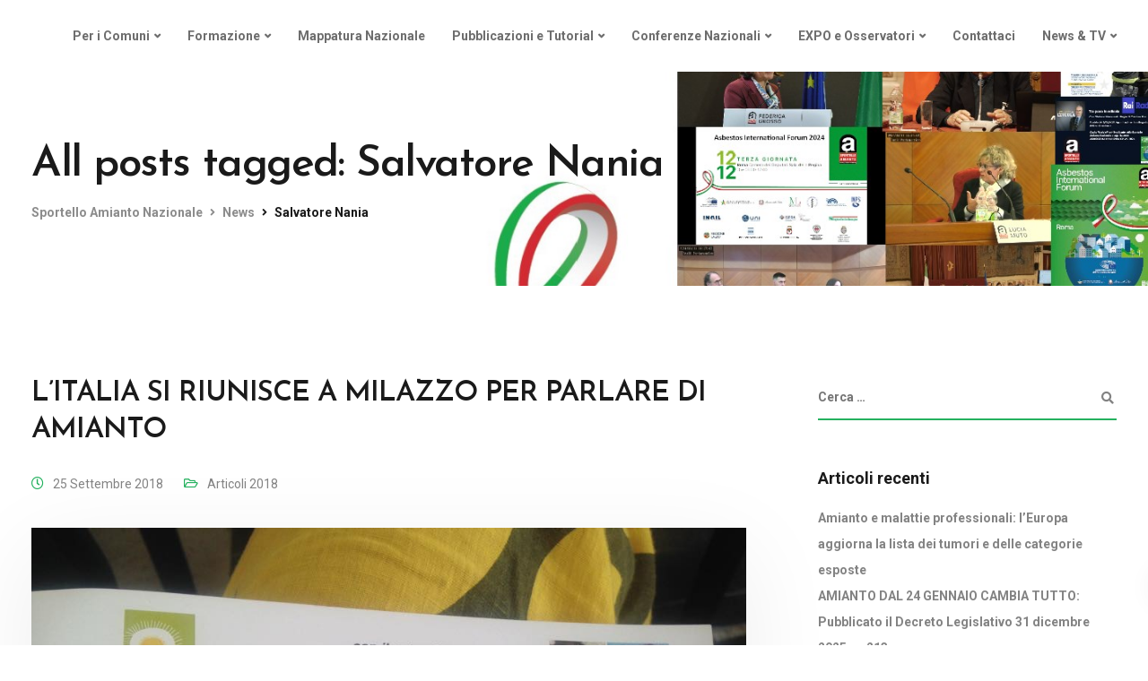

--- FILE ---
content_type: text/html; charset=utf-8
request_url: https://www.google.com/recaptcha/api2/anchor?ar=1&k=6Lc7hNwZAAAAAJ63Hu-8UYnl3tV5aSc8O_JYWGVi&co=aHR0cHM6Ly93d3cuc3BvcnRlbGxvYW1pYW50by5jb206NDQz&hl=en&v=PoyoqOPhxBO7pBk68S4YbpHZ&size=invisible&anchor-ms=20000&execute-ms=30000&cb=t1d6daqoy4k
body_size: 48627
content:
<!DOCTYPE HTML><html dir="ltr" lang="en"><head><meta http-equiv="Content-Type" content="text/html; charset=UTF-8">
<meta http-equiv="X-UA-Compatible" content="IE=edge">
<title>reCAPTCHA</title>
<style type="text/css">
/* cyrillic-ext */
@font-face {
  font-family: 'Roboto';
  font-style: normal;
  font-weight: 400;
  font-stretch: 100%;
  src: url(//fonts.gstatic.com/s/roboto/v48/KFO7CnqEu92Fr1ME7kSn66aGLdTylUAMa3GUBHMdazTgWw.woff2) format('woff2');
  unicode-range: U+0460-052F, U+1C80-1C8A, U+20B4, U+2DE0-2DFF, U+A640-A69F, U+FE2E-FE2F;
}
/* cyrillic */
@font-face {
  font-family: 'Roboto';
  font-style: normal;
  font-weight: 400;
  font-stretch: 100%;
  src: url(//fonts.gstatic.com/s/roboto/v48/KFO7CnqEu92Fr1ME7kSn66aGLdTylUAMa3iUBHMdazTgWw.woff2) format('woff2');
  unicode-range: U+0301, U+0400-045F, U+0490-0491, U+04B0-04B1, U+2116;
}
/* greek-ext */
@font-face {
  font-family: 'Roboto';
  font-style: normal;
  font-weight: 400;
  font-stretch: 100%;
  src: url(//fonts.gstatic.com/s/roboto/v48/KFO7CnqEu92Fr1ME7kSn66aGLdTylUAMa3CUBHMdazTgWw.woff2) format('woff2');
  unicode-range: U+1F00-1FFF;
}
/* greek */
@font-face {
  font-family: 'Roboto';
  font-style: normal;
  font-weight: 400;
  font-stretch: 100%;
  src: url(//fonts.gstatic.com/s/roboto/v48/KFO7CnqEu92Fr1ME7kSn66aGLdTylUAMa3-UBHMdazTgWw.woff2) format('woff2');
  unicode-range: U+0370-0377, U+037A-037F, U+0384-038A, U+038C, U+038E-03A1, U+03A3-03FF;
}
/* math */
@font-face {
  font-family: 'Roboto';
  font-style: normal;
  font-weight: 400;
  font-stretch: 100%;
  src: url(//fonts.gstatic.com/s/roboto/v48/KFO7CnqEu92Fr1ME7kSn66aGLdTylUAMawCUBHMdazTgWw.woff2) format('woff2');
  unicode-range: U+0302-0303, U+0305, U+0307-0308, U+0310, U+0312, U+0315, U+031A, U+0326-0327, U+032C, U+032F-0330, U+0332-0333, U+0338, U+033A, U+0346, U+034D, U+0391-03A1, U+03A3-03A9, U+03B1-03C9, U+03D1, U+03D5-03D6, U+03F0-03F1, U+03F4-03F5, U+2016-2017, U+2034-2038, U+203C, U+2040, U+2043, U+2047, U+2050, U+2057, U+205F, U+2070-2071, U+2074-208E, U+2090-209C, U+20D0-20DC, U+20E1, U+20E5-20EF, U+2100-2112, U+2114-2115, U+2117-2121, U+2123-214F, U+2190, U+2192, U+2194-21AE, U+21B0-21E5, U+21F1-21F2, U+21F4-2211, U+2213-2214, U+2216-22FF, U+2308-230B, U+2310, U+2319, U+231C-2321, U+2336-237A, U+237C, U+2395, U+239B-23B7, U+23D0, U+23DC-23E1, U+2474-2475, U+25AF, U+25B3, U+25B7, U+25BD, U+25C1, U+25CA, U+25CC, U+25FB, U+266D-266F, U+27C0-27FF, U+2900-2AFF, U+2B0E-2B11, U+2B30-2B4C, U+2BFE, U+3030, U+FF5B, U+FF5D, U+1D400-1D7FF, U+1EE00-1EEFF;
}
/* symbols */
@font-face {
  font-family: 'Roboto';
  font-style: normal;
  font-weight: 400;
  font-stretch: 100%;
  src: url(//fonts.gstatic.com/s/roboto/v48/KFO7CnqEu92Fr1ME7kSn66aGLdTylUAMaxKUBHMdazTgWw.woff2) format('woff2');
  unicode-range: U+0001-000C, U+000E-001F, U+007F-009F, U+20DD-20E0, U+20E2-20E4, U+2150-218F, U+2190, U+2192, U+2194-2199, U+21AF, U+21E6-21F0, U+21F3, U+2218-2219, U+2299, U+22C4-22C6, U+2300-243F, U+2440-244A, U+2460-24FF, U+25A0-27BF, U+2800-28FF, U+2921-2922, U+2981, U+29BF, U+29EB, U+2B00-2BFF, U+4DC0-4DFF, U+FFF9-FFFB, U+10140-1018E, U+10190-1019C, U+101A0, U+101D0-101FD, U+102E0-102FB, U+10E60-10E7E, U+1D2C0-1D2D3, U+1D2E0-1D37F, U+1F000-1F0FF, U+1F100-1F1AD, U+1F1E6-1F1FF, U+1F30D-1F30F, U+1F315, U+1F31C, U+1F31E, U+1F320-1F32C, U+1F336, U+1F378, U+1F37D, U+1F382, U+1F393-1F39F, U+1F3A7-1F3A8, U+1F3AC-1F3AF, U+1F3C2, U+1F3C4-1F3C6, U+1F3CA-1F3CE, U+1F3D4-1F3E0, U+1F3ED, U+1F3F1-1F3F3, U+1F3F5-1F3F7, U+1F408, U+1F415, U+1F41F, U+1F426, U+1F43F, U+1F441-1F442, U+1F444, U+1F446-1F449, U+1F44C-1F44E, U+1F453, U+1F46A, U+1F47D, U+1F4A3, U+1F4B0, U+1F4B3, U+1F4B9, U+1F4BB, U+1F4BF, U+1F4C8-1F4CB, U+1F4D6, U+1F4DA, U+1F4DF, U+1F4E3-1F4E6, U+1F4EA-1F4ED, U+1F4F7, U+1F4F9-1F4FB, U+1F4FD-1F4FE, U+1F503, U+1F507-1F50B, U+1F50D, U+1F512-1F513, U+1F53E-1F54A, U+1F54F-1F5FA, U+1F610, U+1F650-1F67F, U+1F687, U+1F68D, U+1F691, U+1F694, U+1F698, U+1F6AD, U+1F6B2, U+1F6B9-1F6BA, U+1F6BC, U+1F6C6-1F6CF, U+1F6D3-1F6D7, U+1F6E0-1F6EA, U+1F6F0-1F6F3, U+1F6F7-1F6FC, U+1F700-1F7FF, U+1F800-1F80B, U+1F810-1F847, U+1F850-1F859, U+1F860-1F887, U+1F890-1F8AD, U+1F8B0-1F8BB, U+1F8C0-1F8C1, U+1F900-1F90B, U+1F93B, U+1F946, U+1F984, U+1F996, U+1F9E9, U+1FA00-1FA6F, U+1FA70-1FA7C, U+1FA80-1FA89, U+1FA8F-1FAC6, U+1FACE-1FADC, U+1FADF-1FAE9, U+1FAF0-1FAF8, U+1FB00-1FBFF;
}
/* vietnamese */
@font-face {
  font-family: 'Roboto';
  font-style: normal;
  font-weight: 400;
  font-stretch: 100%;
  src: url(//fonts.gstatic.com/s/roboto/v48/KFO7CnqEu92Fr1ME7kSn66aGLdTylUAMa3OUBHMdazTgWw.woff2) format('woff2');
  unicode-range: U+0102-0103, U+0110-0111, U+0128-0129, U+0168-0169, U+01A0-01A1, U+01AF-01B0, U+0300-0301, U+0303-0304, U+0308-0309, U+0323, U+0329, U+1EA0-1EF9, U+20AB;
}
/* latin-ext */
@font-face {
  font-family: 'Roboto';
  font-style: normal;
  font-weight: 400;
  font-stretch: 100%;
  src: url(//fonts.gstatic.com/s/roboto/v48/KFO7CnqEu92Fr1ME7kSn66aGLdTylUAMa3KUBHMdazTgWw.woff2) format('woff2');
  unicode-range: U+0100-02BA, U+02BD-02C5, U+02C7-02CC, U+02CE-02D7, U+02DD-02FF, U+0304, U+0308, U+0329, U+1D00-1DBF, U+1E00-1E9F, U+1EF2-1EFF, U+2020, U+20A0-20AB, U+20AD-20C0, U+2113, U+2C60-2C7F, U+A720-A7FF;
}
/* latin */
@font-face {
  font-family: 'Roboto';
  font-style: normal;
  font-weight: 400;
  font-stretch: 100%;
  src: url(//fonts.gstatic.com/s/roboto/v48/KFO7CnqEu92Fr1ME7kSn66aGLdTylUAMa3yUBHMdazQ.woff2) format('woff2');
  unicode-range: U+0000-00FF, U+0131, U+0152-0153, U+02BB-02BC, U+02C6, U+02DA, U+02DC, U+0304, U+0308, U+0329, U+2000-206F, U+20AC, U+2122, U+2191, U+2193, U+2212, U+2215, U+FEFF, U+FFFD;
}
/* cyrillic-ext */
@font-face {
  font-family: 'Roboto';
  font-style: normal;
  font-weight: 500;
  font-stretch: 100%;
  src: url(//fonts.gstatic.com/s/roboto/v48/KFO7CnqEu92Fr1ME7kSn66aGLdTylUAMa3GUBHMdazTgWw.woff2) format('woff2');
  unicode-range: U+0460-052F, U+1C80-1C8A, U+20B4, U+2DE0-2DFF, U+A640-A69F, U+FE2E-FE2F;
}
/* cyrillic */
@font-face {
  font-family: 'Roboto';
  font-style: normal;
  font-weight: 500;
  font-stretch: 100%;
  src: url(//fonts.gstatic.com/s/roboto/v48/KFO7CnqEu92Fr1ME7kSn66aGLdTylUAMa3iUBHMdazTgWw.woff2) format('woff2');
  unicode-range: U+0301, U+0400-045F, U+0490-0491, U+04B0-04B1, U+2116;
}
/* greek-ext */
@font-face {
  font-family: 'Roboto';
  font-style: normal;
  font-weight: 500;
  font-stretch: 100%;
  src: url(//fonts.gstatic.com/s/roboto/v48/KFO7CnqEu92Fr1ME7kSn66aGLdTylUAMa3CUBHMdazTgWw.woff2) format('woff2');
  unicode-range: U+1F00-1FFF;
}
/* greek */
@font-face {
  font-family: 'Roboto';
  font-style: normal;
  font-weight: 500;
  font-stretch: 100%;
  src: url(//fonts.gstatic.com/s/roboto/v48/KFO7CnqEu92Fr1ME7kSn66aGLdTylUAMa3-UBHMdazTgWw.woff2) format('woff2');
  unicode-range: U+0370-0377, U+037A-037F, U+0384-038A, U+038C, U+038E-03A1, U+03A3-03FF;
}
/* math */
@font-face {
  font-family: 'Roboto';
  font-style: normal;
  font-weight: 500;
  font-stretch: 100%;
  src: url(//fonts.gstatic.com/s/roboto/v48/KFO7CnqEu92Fr1ME7kSn66aGLdTylUAMawCUBHMdazTgWw.woff2) format('woff2');
  unicode-range: U+0302-0303, U+0305, U+0307-0308, U+0310, U+0312, U+0315, U+031A, U+0326-0327, U+032C, U+032F-0330, U+0332-0333, U+0338, U+033A, U+0346, U+034D, U+0391-03A1, U+03A3-03A9, U+03B1-03C9, U+03D1, U+03D5-03D6, U+03F0-03F1, U+03F4-03F5, U+2016-2017, U+2034-2038, U+203C, U+2040, U+2043, U+2047, U+2050, U+2057, U+205F, U+2070-2071, U+2074-208E, U+2090-209C, U+20D0-20DC, U+20E1, U+20E5-20EF, U+2100-2112, U+2114-2115, U+2117-2121, U+2123-214F, U+2190, U+2192, U+2194-21AE, U+21B0-21E5, U+21F1-21F2, U+21F4-2211, U+2213-2214, U+2216-22FF, U+2308-230B, U+2310, U+2319, U+231C-2321, U+2336-237A, U+237C, U+2395, U+239B-23B7, U+23D0, U+23DC-23E1, U+2474-2475, U+25AF, U+25B3, U+25B7, U+25BD, U+25C1, U+25CA, U+25CC, U+25FB, U+266D-266F, U+27C0-27FF, U+2900-2AFF, U+2B0E-2B11, U+2B30-2B4C, U+2BFE, U+3030, U+FF5B, U+FF5D, U+1D400-1D7FF, U+1EE00-1EEFF;
}
/* symbols */
@font-face {
  font-family: 'Roboto';
  font-style: normal;
  font-weight: 500;
  font-stretch: 100%;
  src: url(//fonts.gstatic.com/s/roboto/v48/KFO7CnqEu92Fr1ME7kSn66aGLdTylUAMaxKUBHMdazTgWw.woff2) format('woff2');
  unicode-range: U+0001-000C, U+000E-001F, U+007F-009F, U+20DD-20E0, U+20E2-20E4, U+2150-218F, U+2190, U+2192, U+2194-2199, U+21AF, U+21E6-21F0, U+21F3, U+2218-2219, U+2299, U+22C4-22C6, U+2300-243F, U+2440-244A, U+2460-24FF, U+25A0-27BF, U+2800-28FF, U+2921-2922, U+2981, U+29BF, U+29EB, U+2B00-2BFF, U+4DC0-4DFF, U+FFF9-FFFB, U+10140-1018E, U+10190-1019C, U+101A0, U+101D0-101FD, U+102E0-102FB, U+10E60-10E7E, U+1D2C0-1D2D3, U+1D2E0-1D37F, U+1F000-1F0FF, U+1F100-1F1AD, U+1F1E6-1F1FF, U+1F30D-1F30F, U+1F315, U+1F31C, U+1F31E, U+1F320-1F32C, U+1F336, U+1F378, U+1F37D, U+1F382, U+1F393-1F39F, U+1F3A7-1F3A8, U+1F3AC-1F3AF, U+1F3C2, U+1F3C4-1F3C6, U+1F3CA-1F3CE, U+1F3D4-1F3E0, U+1F3ED, U+1F3F1-1F3F3, U+1F3F5-1F3F7, U+1F408, U+1F415, U+1F41F, U+1F426, U+1F43F, U+1F441-1F442, U+1F444, U+1F446-1F449, U+1F44C-1F44E, U+1F453, U+1F46A, U+1F47D, U+1F4A3, U+1F4B0, U+1F4B3, U+1F4B9, U+1F4BB, U+1F4BF, U+1F4C8-1F4CB, U+1F4D6, U+1F4DA, U+1F4DF, U+1F4E3-1F4E6, U+1F4EA-1F4ED, U+1F4F7, U+1F4F9-1F4FB, U+1F4FD-1F4FE, U+1F503, U+1F507-1F50B, U+1F50D, U+1F512-1F513, U+1F53E-1F54A, U+1F54F-1F5FA, U+1F610, U+1F650-1F67F, U+1F687, U+1F68D, U+1F691, U+1F694, U+1F698, U+1F6AD, U+1F6B2, U+1F6B9-1F6BA, U+1F6BC, U+1F6C6-1F6CF, U+1F6D3-1F6D7, U+1F6E0-1F6EA, U+1F6F0-1F6F3, U+1F6F7-1F6FC, U+1F700-1F7FF, U+1F800-1F80B, U+1F810-1F847, U+1F850-1F859, U+1F860-1F887, U+1F890-1F8AD, U+1F8B0-1F8BB, U+1F8C0-1F8C1, U+1F900-1F90B, U+1F93B, U+1F946, U+1F984, U+1F996, U+1F9E9, U+1FA00-1FA6F, U+1FA70-1FA7C, U+1FA80-1FA89, U+1FA8F-1FAC6, U+1FACE-1FADC, U+1FADF-1FAE9, U+1FAF0-1FAF8, U+1FB00-1FBFF;
}
/* vietnamese */
@font-face {
  font-family: 'Roboto';
  font-style: normal;
  font-weight: 500;
  font-stretch: 100%;
  src: url(//fonts.gstatic.com/s/roboto/v48/KFO7CnqEu92Fr1ME7kSn66aGLdTylUAMa3OUBHMdazTgWw.woff2) format('woff2');
  unicode-range: U+0102-0103, U+0110-0111, U+0128-0129, U+0168-0169, U+01A0-01A1, U+01AF-01B0, U+0300-0301, U+0303-0304, U+0308-0309, U+0323, U+0329, U+1EA0-1EF9, U+20AB;
}
/* latin-ext */
@font-face {
  font-family: 'Roboto';
  font-style: normal;
  font-weight: 500;
  font-stretch: 100%;
  src: url(//fonts.gstatic.com/s/roboto/v48/KFO7CnqEu92Fr1ME7kSn66aGLdTylUAMa3KUBHMdazTgWw.woff2) format('woff2');
  unicode-range: U+0100-02BA, U+02BD-02C5, U+02C7-02CC, U+02CE-02D7, U+02DD-02FF, U+0304, U+0308, U+0329, U+1D00-1DBF, U+1E00-1E9F, U+1EF2-1EFF, U+2020, U+20A0-20AB, U+20AD-20C0, U+2113, U+2C60-2C7F, U+A720-A7FF;
}
/* latin */
@font-face {
  font-family: 'Roboto';
  font-style: normal;
  font-weight: 500;
  font-stretch: 100%;
  src: url(//fonts.gstatic.com/s/roboto/v48/KFO7CnqEu92Fr1ME7kSn66aGLdTylUAMa3yUBHMdazQ.woff2) format('woff2');
  unicode-range: U+0000-00FF, U+0131, U+0152-0153, U+02BB-02BC, U+02C6, U+02DA, U+02DC, U+0304, U+0308, U+0329, U+2000-206F, U+20AC, U+2122, U+2191, U+2193, U+2212, U+2215, U+FEFF, U+FFFD;
}
/* cyrillic-ext */
@font-face {
  font-family: 'Roboto';
  font-style: normal;
  font-weight: 900;
  font-stretch: 100%;
  src: url(//fonts.gstatic.com/s/roboto/v48/KFO7CnqEu92Fr1ME7kSn66aGLdTylUAMa3GUBHMdazTgWw.woff2) format('woff2');
  unicode-range: U+0460-052F, U+1C80-1C8A, U+20B4, U+2DE0-2DFF, U+A640-A69F, U+FE2E-FE2F;
}
/* cyrillic */
@font-face {
  font-family: 'Roboto';
  font-style: normal;
  font-weight: 900;
  font-stretch: 100%;
  src: url(//fonts.gstatic.com/s/roboto/v48/KFO7CnqEu92Fr1ME7kSn66aGLdTylUAMa3iUBHMdazTgWw.woff2) format('woff2');
  unicode-range: U+0301, U+0400-045F, U+0490-0491, U+04B0-04B1, U+2116;
}
/* greek-ext */
@font-face {
  font-family: 'Roboto';
  font-style: normal;
  font-weight: 900;
  font-stretch: 100%;
  src: url(//fonts.gstatic.com/s/roboto/v48/KFO7CnqEu92Fr1ME7kSn66aGLdTylUAMa3CUBHMdazTgWw.woff2) format('woff2');
  unicode-range: U+1F00-1FFF;
}
/* greek */
@font-face {
  font-family: 'Roboto';
  font-style: normal;
  font-weight: 900;
  font-stretch: 100%;
  src: url(//fonts.gstatic.com/s/roboto/v48/KFO7CnqEu92Fr1ME7kSn66aGLdTylUAMa3-UBHMdazTgWw.woff2) format('woff2');
  unicode-range: U+0370-0377, U+037A-037F, U+0384-038A, U+038C, U+038E-03A1, U+03A3-03FF;
}
/* math */
@font-face {
  font-family: 'Roboto';
  font-style: normal;
  font-weight: 900;
  font-stretch: 100%;
  src: url(//fonts.gstatic.com/s/roboto/v48/KFO7CnqEu92Fr1ME7kSn66aGLdTylUAMawCUBHMdazTgWw.woff2) format('woff2');
  unicode-range: U+0302-0303, U+0305, U+0307-0308, U+0310, U+0312, U+0315, U+031A, U+0326-0327, U+032C, U+032F-0330, U+0332-0333, U+0338, U+033A, U+0346, U+034D, U+0391-03A1, U+03A3-03A9, U+03B1-03C9, U+03D1, U+03D5-03D6, U+03F0-03F1, U+03F4-03F5, U+2016-2017, U+2034-2038, U+203C, U+2040, U+2043, U+2047, U+2050, U+2057, U+205F, U+2070-2071, U+2074-208E, U+2090-209C, U+20D0-20DC, U+20E1, U+20E5-20EF, U+2100-2112, U+2114-2115, U+2117-2121, U+2123-214F, U+2190, U+2192, U+2194-21AE, U+21B0-21E5, U+21F1-21F2, U+21F4-2211, U+2213-2214, U+2216-22FF, U+2308-230B, U+2310, U+2319, U+231C-2321, U+2336-237A, U+237C, U+2395, U+239B-23B7, U+23D0, U+23DC-23E1, U+2474-2475, U+25AF, U+25B3, U+25B7, U+25BD, U+25C1, U+25CA, U+25CC, U+25FB, U+266D-266F, U+27C0-27FF, U+2900-2AFF, U+2B0E-2B11, U+2B30-2B4C, U+2BFE, U+3030, U+FF5B, U+FF5D, U+1D400-1D7FF, U+1EE00-1EEFF;
}
/* symbols */
@font-face {
  font-family: 'Roboto';
  font-style: normal;
  font-weight: 900;
  font-stretch: 100%;
  src: url(//fonts.gstatic.com/s/roboto/v48/KFO7CnqEu92Fr1ME7kSn66aGLdTylUAMaxKUBHMdazTgWw.woff2) format('woff2');
  unicode-range: U+0001-000C, U+000E-001F, U+007F-009F, U+20DD-20E0, U+20E2-20E4, U+2150-218F, U+2190, U+2192, U+2194-2199, U+21AF, U+21E6-21F0, U+21F3, U+2218-2219, U+2299, U+22C4-22C6, U+2300-243F, U+2440-244A, U+2460-24FF, U+25A0-27BF, U+2800-28FF, U+2921-2922, U+2981, U+29BF, U+29EB, U+2B00-2BFF, U+4DC0-4DFF, U+FFF9-FFFB, U+10140-1018E, U+10190-1019C, U+101A0, U+101D0-101FD, U+102E0-102FB, U+10E60-10E7E, U+1D2C0-1D2D3, U+1D2E0-1D37F, U+1F000-1F0FF, U+1F100-1F1AD, U+1F1E6-1F1FF, U+1F30D-1F30F, U+1F315, U+1F31C, U+1F31E, U+1F320-1F32C, U+1F336, U+1F378, U+1F37D, U+1F382, U+1F393-1F39F, U+1F3A7-1F3A8, U+1F3AC-1F3AF, U+1F3C2, U+1F3C4-1F3C6, U+1F3CA-1F3CE, U+1F3D4-1F3E0, U+1F3ED, U+1F3F1-1F3F3, U+1F3F5-1F3F7, U+1F408, U+1F415, U+1F41F, U+1F426, U+1F43F, U+1F441-1F442, U+1F444, U+1F446-1F449, U+1F44C-1F44E, U+1F453, U+1F46A, U+1F47D, U+1F4A3, U+1F4B0, U+1F4B3, U+1F4B9, U+1F4BB, U+1F4BF, U+1F4C8-1F4CB, U+1F4D6, U+1F4DA, U+1F4DF, U+1F4E3-1F4E6, U+1F4EA-1F4ED, U+1F4F7, U+1F4F9-1F4FB, U+1F4FD-1F4FE, U+1F503, U+1F507-1F50B, U+1F50D, U+1F512-1F513, U+1F53E-1F54A, U+1F54F-1F5FA, U+1F610, U+1F650-1F67F, U+1F687, U+1F68D, U+1F691, U+1F694, U+1F698, U+1F6AD, U+1F6B2, U+1F6B9-1F6BA, U+1F6BC, U+1F6C6-1F6CF, U+1F6D3-1F6D7, U+1F6E0-1F6EA, U+1F6F0-1F6F3, U+1F6F7-1F6FC, U+1F700-1F7FF, U+1F800-1F80B, U+1F810-1F847, U+1F850-1F859, U+1F860-1F887, U+1F890-1F8AD, U+1F8B0-1F8BB, U+1F8C0-1F8C1, U+1F900-1F90B, U+1F93B, U+1F946, U+1F984, U+1F996, U+1F9E9, U+1FA00-1FA6F, U+1FA70-1FA7C, U+1FA80-1FA89, U+1FA8F-1FAC6, U+1FACE-1FADC, U+1FADF-1FAE9, U+1FAF0-1FAF8, U+1FB00-1FBFF;
}
/* vietnamese */
@font-face {
  font-family: 'Roboto';
  font-style: normal;
  font-weight: 900;
  font-stretch: 100%;
  src: url(//fonts.gstatic.com/s/roboto/v48/KFO7CnqEu92Fr1ME7kSn66aGLdTylUAMa3OUBHMdazTgWw.woff2) format('woff2');
  unicode-range: U+0102-0103, U+0110-0111, U+0128-0129, U+0168-0169, U+01A0-01A1, U+01AF-01B0, U+0300-0301, U+0303-0304, U+0308-0309, U+0323, U+0329, U+1EA0-1EF9, U+20AB;
}
/* latin-ext */
@font-face {
  font-family: 'Roboto';
  font-style: normal;
  font-weight: 900;
  font-stretch: 100%;
  src: url(//fonts.gstatic.com/s/roboto/v48/KFO7CnqEu92Fr1ME7kSn66aGLdTylUAMa3KUBHMdazTgWw.woff2) format('woff2');
  unicode-range: U+0100-02BA, U+02BD-02C5, U+02C7-02CC, U+02CE-02D7, U+02DD-02FF, U+0304, U+0308, U+0329, U+1D00-1DBF, U+1E00-1E9F, U+1EF2-1EFF, U+2020, U+20A0-20AB, U+20AD-20C0, U+2113, U+2C60-2C7F, U+A720-A7FF;
}
/* latin */
@font-face {
  font-family: 'Roboto';
  font-style: normal;
  font-weight: 900;
  font-stretch: 100%;
  src: url(//fonts.gstatic.com/s/roboto/v48/KFO7CnqEu92Fr1ME7kSn66aGLdTylUAMa3yUBHMdazQ.woff2) format('woff2');
  unicode-range: U+0000-00FF, U+0131, U+0152-0153, U+02BB-02BC, U+02C6, U+02DA, U+02DC, U+0304, U+0308, U+0329, U+2000-206F, U+20AC, U+2122, U+2191, U+2193, U+2212, U+2215, U+FEFF, U+FFFD;
}

</style>
<link rel="stylesheet" type="text/css" href="https://www.gstatic.com/recaptcha/releases/PoyoqOPhxBO7pBk68S4YbpHZ/styles__ltr.css">
<script nonce="8gCBcZuEivUFNKltx0Ry9w" type="text/javascript">window['__recaptcha_api'] = 'https://www.google.com/recaptcha/api2/';</script>
<script type="text/javascript" src="https://www.gstatic.com/recaptcha/releases/PoyoqOPhxBO7pBk68S4YbpHZ/recaptcha__en.js" nonce="8gCBcZuEivUFNKltx0Ry9w">
      
    </script></head>
<body><div id="rc-anchor-alert" class="rc-anchor-alert"></div>
<input type="hidden" id="recaptcha-token" value="[base64]">
<script type="text/javascript" nonce="8gCBcZuEivUFNKltx0Ry9w">
      recaptcha.anchor.Main.init("[\x22ainput\x22,[\x22bgdata\x22,\x22\x22,\[base64]/[base64]/[base64]/ZyhXLGgpOnEoW04sMjEsbF0sVywwKSxoKSxmYWxzZSxmYWxzZSl9Y2F0Y2goayl7RygzNTgsVyk/[base64]/[base64]/[base64]/[base64]/[base64]/[base64]/[base64]/bmV3IEJbT10oRFswXSk6dz09Mj9uZXcgQltPXShEWzBdLERbMV0pOnc9PTM/bmV3IEJbT10oRFswXSxEWzFdLERbMl0pOnc9PTQ/[base64]/[base64]/[base64]/[base64]/[base64]\\u003d\x22,\[base64]\\u003d\x22,\x22wpXChMKaSzLDgsOBw4cPw77DnsKaw41gS0LDr8KlIwHCnsK0wq50TDxPw7N1BMOnw5DCnMOCH1QXwoQRdsOAwq1tCSx6w6ZpWXfDssKpWA/DhmMgY8OLwrrCjcOtw53DqMOHw7Nsw5nDrMKcwoxCw5nDlcOzwo7ChsO/RhgDw4bCkMOxw7PDrTwfNz1ww5/Dv8OUBH/DjFXDoMO4ckPCvcOTWsKYwrvDt8O2w7vCgsKZwrh9w5Mtwo10w5zDtnXCl3DDoknDmcKJw5PDrS5lwqZgecKjKsKeC8OqwpPCoMKnacKwwqNPK35YJ8KjP8O9w4gbwrZJV8KlwrAKSDVSw7NPRsKkwr8ww4XDpXpxfBPDgsO/wrHCs8OHPy7CisOWwpUrwrEtw55AN8OcfXdSK8OqdcKgPcOwMxrCknshw4PDvWARw4BLwqYaw7DCsVo4PcOawprDkFgAw6XCnEzCrsKGCH3DusOJKUh3fUcBP8K1wqfDpUPCncO2w53Dm1XDmcOiQgfDhwBwwol/w75OwoLCjsKcwqUgBMKFej3Cgj/CrizChhDDoHcrw4/DmsKYJCIgw70ZbMOKwqQ0c8O4b3h3Q8OwM8OVYMOawoDCjFLCqkg+AsOeJRjCmcKAwobDr2BcwqptK8OSI8OPw7XDqwB8w6zDsm5Ww4nCuMKiwqDDqcO+wq3CjWLDmjZXw7PCuRHCs8KsAlgRw63DvsKLLkDCp8KZw5U/M1rDrkTClMKhwqLCqAE/wqPChCbCusOhw68wwoAXw5LDkA0OKMK1w6jDn1gJC8OPYcKFOR7Dj8KGVjzCqMKNw7M7wo0kIxHCu8OxwrMvQsOhwr4vQ8O3VcOgD8O4PSZRw7sFwpFLw6HDl2vDkSvCosOPwqTCr8KhOsK4w4XCphnDqcOWQcOXXl8rGwAKJMKRwonCkhwJw53CrEnCoC7Cght/worDv8KCw6dLMmstw4XClEHDnMKxNlw+w45Uf8KRw4gmwrJxw6PDlFHDgERcw4UzwokTw5XDj8O3woXDl8KOw6YNKcKCw4rCoT7DisOvfUPCtU7CpcO9ESfCqcK5akrCqMOtwp0NMDoWwp/DknA7bMO9ScOSwrjCryPCmcKYScOywp/[base64]/Ct8Kywq9FwohaNhLDjktPw5DCmMKjMsKewqHCpsKvwpIPAsOKEMK8wrR3w60reTIFYErDtcOow5nDgTfCuX7CqUTDtVQOdXM/WSfCncKrV3IkwrrCgsO4wpN1CcOCwoByEQnCjEkIw6fDgMOxw4LDiX86SS3Co0h9wpIjEsO0w4DDlyTDj8KCw5kzwowkw5d3w74rwp3Dh8OXw6XCi8OTK8KPw6dvw4HClBY/[base64]/DoTU5UMKnJMOnclQaw7/Dt8OKPHnDlcK/w4gCZj/DrcKiw5tgd8KaQCDDrXxZwq5cwpPDqMOYdcOMwoDCj8KNwoTCkV5aw6XClsKbNzjDq8Ocw7FEBcKlDw0mKsK6TsOXw6nDkVIDE8OkSMOGw6/CtBXCpMOSVMOwDijCvcKfCMKCw6IReCYwVsKxEsOxw4PClMKPwp58cMKGV8OKw4paw4jDv8KwJkzDkSMwwqB/KVlVw5jDugvCg8Ole1RAwpsgP3LDvcOcwonCqcOMwobCoMKNwqDDlyg6woHCoVjClMKTwqMlajTDmMOpwr3Cq8KJwq1twrHDhypwTlrDjj3CtHALSEbDjg8twrTCvy0kE8OBAVR2VMKqwq/[base64]/CuMKdwoNAwpzDnsODw5IBACLDh8Ofw5AvwoteworClCtpw7sWwrLDiEdVwrIeNmfCtMKhw6kqaF4jwqPCtsO6PhR1IcKYw601w6duUVF/RsOPwoUHHBA7XGxXwrUFAMObw75Iw4Jvw4XChcObw5hxHMOxE1bCqMKWw5/CrcKNw59nOsO2WMKPw4/[base64]/w7LCqFLDij84Cw/DmcKZYFfCiHDCtcKwCEXChsKSw7DCrMK9IUlVH0B2cMK/w7JRN1nChyFgw4HDmRpNwpYlw4fDnsKlfsKkw5TDi8O0X3HCpsK+WsKLwpVPw7XDg8KKLDrDnicEw67Ds2Y7ZMKmTUtNw4nChsO1w5PDocK3AnTCvgArNsO/[base64]/DnA4JTwXCoMKqXcOPYhRhwqRAO8KXwqYUfn46R8OSw5jCi8KzFhZyw7vDvcKPFQATW8ODI8OLIQ/CrzQ1wrHDrMOYwrBYEVXDhMKDNsOTLT7CqnzDhcKwYE17M0TDocKFwroOw58pYsKsCcOWwr7Dg8OleXhKwrA2acOCGMOrw7zCqH9NMsKywp9mPwcdKsO4w7/Cmk/DpsOGw77DpsKZwrXCpcKoB8KtRz0tUmfDk8O0w5MlMMKYw6rCrTLClcOhwp/DkMKpw6zDqsKlw6rCq8K4wpYVw5NuwpbCgcKBZmPDo8KWMClZw50XXiMTw6fCnVXCmlPDkcOdw4kvQk7CsClxw4jCsVLDscKgR8KAWsKJcT/CocKgc3XDi3IdTcKVfcKkw7oywoEYbRxxwrc4w4F3EMOAKcKLwrF+GsOLw43Ch8KZAwIDw7s0wrTCszZXw5jCrMKzEynCncKAw75lYMOACsKkw5DDk8O+WMKVTTpVw4ktOMOcI8KEw7rDtCxbwqpVAhB/wq3DjcKJDMO4w4E1w5LDusKuworCiQgBOsK+UsKiAkTDrAbCq8OSwozCvsKewpbDh8K7DU5mw6kkTi0zdMOnJXvCucK/b8OzacK7w6bCglTDqz4RwqN8w5hiwqLDpEhZVMOywqnDlnNow4dFOMKew6vCpcOyw4JhCsK0GF92woPDjcOJWcK9UMOdJMKKwq00w7rDiVJ9w5xQIDcsw6/Dl8OYwoLChTdXJsOBw7fDjMKiJMOtBsOXcRYSw5Jhw5bChsKUw7LCvsOPcMOGwqNCw7kFY8ORw4fCrlsbP8OWGsOow45TVCzDqGvDi2/DlUDDsMKzw5hUw4nDi8Khw4BRTmrCkiTDlUB1w48HbnzCg1bCocKww6pVLmMFw5bCmMKCw57Ct8KgFCgGw5w7woJfHTdNZcKZCQPDvcOyw7fCmMKCwpLDvMOIwrXCp2rCj8OSEwrCgXMMPmdYwq/Dh8O0JsKeQsKFPGXDosKuw7kJSsKKdGIxfcKtSMKfYC/Ch3LDosO7wpfDn8OZCcObwqfCqcOww6PDkk83w7wFw6MROFMxch93wprDhWfCvH/ChAnDghTDoXvDunHDvcOMwoEGCVDCg0I4BsK8wrMAwpHDu8KTwq89w7gvAcKfDMOTw6AaAsKGwp7DpMK/[base64]/[base64]/Djh5UEcKhw4NcwpYvw4zDo0XDt8KvHcKMfMKaLcOowos/w5g6dXkAIUR4w4IRw74Rw6YBQTfDtMKFW8OMw71awqzCt8K1w7LCtGEWwofCg8KgA8K5woPCucK9KVjClGbDmsKLwpPDlMKeT8O7ETzCtcKJwozDuiDCgsO9EUjCu8KJWFs/w7Eew4LDpULDtWDDsMKiw7QfWlrDtk/CrsKrcMO1RMOtXMO5YAjDrXtswoB1O8OGABR5IQJfwq3DgcK6HE/CnMOrw63DssKXflUXBgfCvcOkbsOndxk+BUd6wrnChzd0w67DvMO3JAlmw6DClsOwwqpXw7Baw4/[base64]/wqDCucO8LcOzL8O4wrQBYRrCj8KgLcOYVsKUFCs0w5FZw5wqasKjw5vCpMOCwpIiFcKxVGkNw60jwpbCunTCq8OAwoFpwqTCt8KIC8KjEMK0cDFSw7FZInPCi8KQAklqw6vCtsKXdMO8Iw/CiEXCnTMFbcKKUcKjbcO6D8OzcsKQOMKmw5rCnRTCrHzCgMKOb2bDsljCt8KaWMK/[base64]/WsKOw4ARBcKWe8KJwohIM8Kvw67DlcO2ZzXCtnnDmlktw7cVWkhGAUrDr3HCk8O+BDxpw69PwqN1w7XCuMKJw5sGW8KOw7RGw6cAwr/CgkzDln/CsMOrw6LDqQvDncO0wpDCp3DCusOpEcOlATrDh2nClHvCt8KRLFppw4jDhMKrw7gfTTcfw5DDl0fDssOaSGXCqsKFw7bCvMKGw6jCsMK1wr9LwoDCjBXDhSvDuFTCrsK4aUXCl8K6IcOxTcOlDlZywoHCrkDDkFIAw4PClMOIwoBRMcKpHBN/[base64]/N0Jww5BddU0ow7Anw5cLeHTCg8KIw4Ftwo5vcj/Ch8KAVg/CgT8hwpTChsK5US/DuSgswqjDvsK5w67DucKgwr8swo50GGpWccOjw7rDqgjDjGpPQCvDq8OrZcKAwoHDkMKvw4/CocKHw47Cny9ZwoEFHsK3VcKHw6DCh31FwpgtV8KiJsOKw5fDn8OPwoJHIsKSwoEOKMKWcRBcw5XCosO+wqnDthUlVXt6UsKOwqjDuiR0w5Eyf8OOwp1ObMKuwqrDv0duwqE/wqs5wq56wpTDrmvCjMK6HC/DoU/DksKbBhnDv8KWeUDDucO0fB1Vw7vDpyfDt8OMbMKPSh/CkcKhw5rDncKZwq/DkVwWU3lDQsKwS2FWwqQ/Z8OGwplDMnhjwprCtB4XP2B2w7DDmcOiG8O8w4lbw51xwoIswrzDgGtLDBxuCTBfK2/CnMONSxsNJEvDuW7Di0bDk8OUIn5dO1YLRMKYwoXDoV54ECUZw4vCkMOuAMO3w5ZORsOrJFY/En3ChMKqLhjChWBnY8Oiw5vDhMKzNMObPMKQchvDo8O1wr7CgQ/DmFxPcsKrwp7DtcO0w55Jw4EBw53CpXnDmC0vIcONwobClcKGBTxEW8Kpw414wqzDpHXCocO5TkEyw5sywqg/VsKBSBsjQ8O5F8ODw4TCnztIwolfwoXDr2Mbwo4Hw4nDpcKVW8KAw7bDpglcw69HGQkiw43DjcK8w6HDssK/f0/DgD7CqMOcYCJvb2TDjcKECsOgfSs1JAo8On3DmMO3RXtLPQlUw6LDmn/DqsKTw4Qew7nCu0ASwos8wrZ4cnbDpMOBDMOzwqHCgcOccMOgVcOaETJkMwc/[base64]/CkzTCgiRTIsKZJy/DgMKZJ8KAcHXCmcOfL8O0WVzDucK4dQbDuQ7DsMO6IMKPHTTDgMODPTQwTXNkWsObPzwMw4lSQMK/w69Ew5fCrG8Pw67CqMKWw5nCt8OHTsK7LzwcFzwQWn3DjcOKPRl2D8K0dkDCt8Kkw4LDpnY9w67Ck8OSaBYcw7YwAMKRZ8K5QTXClcK0w6Q0CGXDpsOJL8Kcw5QmwrfDtBPCuVnDuDNfw6M/wqzDkMOow4lJc3zCjcOaw5TDnShZwrnDgMKdCcObw4PDjjHCkcOEw5TCl8OmwpLCicOQwp3DsXvDqsO9w6BobBxOwqPCuMOMw4nDtgUhMDzCgHxkacOiNcOCw7DDu8Kyw6l/[base64]/VFAeDCnCvMOTwqXDkcO+YR9LV8KIMhlRw58wFShdI8OwGsKXIifCgAXCoAROwojCvk3DqwzCoGBwwphUbz0DKsK/[base64]/[base64]/wrkTw6DCqVnDtcKqw79Dw7dLwohvwrc1AAbCqsKvw4YFNMKmZ8OEwqxDRFxuaQEfLcOfw7Ykw5jChGQ6wrPCnUBdTMOhJcK1csOZXMKow5ZOC8Oew5QCwqfDgx9EwrAMOMKawqk0ChdUwqg7BWLDoHZHwrlVLsO8w4zChsKgGWVkwpl4FR3CukjDucOVw6hXwoNew4/Cu2nDlsOmw4bDrcOFI0YZw7bCpBnCpMO6RXfCnsKOG8OpwrXCkCPDjMODJ8OBZmfCg1YTwo/DuMKnEMOZwo7DqcKvw4DDph0Qw5vCij8Nw6RwwoJgwrHCicO9BF/DqXBGTzgIYhxqPcOFwrckBcOvw5R3w6fDpcKyMMO/wp1LOywvw51HCzdMw40yKcKJJAYrw6fDrsKSwqkUeMOzZsOaw4XCo8OewqJzwp3ClcK/[base64]/DpMO+Yncaw5XDjB/[base64]/CmVTCkMKEwrvDlAd4MEfDuMO+Xy4bCMKYOAwMwprCuAzDlcK3SW3CvcOgdsKKw7TCp8K8w6vDrcKew6jCqBFFw7gnLcKKwpEowp1Bw5/CmUPDqsKDdiDCrsKSfV7Dq8KXeGRkVcO0E8KswpfCqsOQw4zChmJNcg3Dn8Kiwr85wqbCnBzDpMKSw63DhsKuwog+w6nDsMKfVCPDjyVZDTnDgQlVw48DBV3DpBXCuMK+eSfDucKHwpUqHiBZHsOFKMKXw5XDlMKSwqzCnXYNTlXCicO+P8KKwpNZYXrCvsK1wq/DmzEgXzDDjMO2QMKkwr7DjXIdwptKw53CpcOBc8Kvw5nCn1/DijQrw7/CmyFnwq3Ds8KJwpfCtcKvSsOnwpTCpFrCjUvDnFxYwp3CjXLCkcKEQXMoHcKlwoLChixlMzrDlcO5MsKBwqDDhRnDrcOGMcOXCU4WFsO7Z8KjUikyHcOUIMKywrfCvsKuwrPDuTJqw6x2w7HDrMOse8K0TcOdTsOIRsOlJMK9w7vDnz7ClX3DhC17GcOcwp/ChMO0woXCuMKleMOOwrXDgWEDMgzCpC/DpR1pDcORw6jDlSrCtF1pHsK2wrw+wp41RQXCtAg/[base64]/[base64]/CgMOrwoLDi8Klwq5faMKCd8OIBsO3MXkAw6p2GB/CtsOKw7Yhw7AzWCR/wovDghLDpMOlw41twq92b8OnH8KiwrNsw4ZewoXDpijDlsKsHxhawrvDrh/CqVbCqG7CgVTDng/DoMOGwpVBK8OWT1QWLcKSbcOBByxjeR/[base64]/Dg2YbQsKFE2ttOMOZaGzCoFjCosOMUSbDsRwhwpFQaTMaw7rDqw7CvGEOEEwlw4zDnyxNwrxywpBIw61YJMO8w4HDlHjDv8KLw6/[base64]/[base64]/DjcKgUEdyw4DDm8OCO1FcbsKtwpp9HzJRWcKTX1bCgXXDnCdDRALDgh05w6RRwrs5exQMSnfDqMOXwoNyRcK3Cz9PDsKDd3l+wrgBw4bDtDdZXkvCkwXDgcKjFMKQwpXClkxWPsOKwrlCU8KsXgTDm1NPDWgkeUbCqsODwobDoMKAwo/CucOCecKWAWgTw7vDgFsQw5VqYsKkZG/[base64]/ClGVjw4DCr8O4wpnCncO4W8KlAlZKHsKiw6Z6NwfCuljDj1/DssOlKng5wpBRfDRPZsKLwr3CmMOJbU7CsSwARiwwKWLDm2ExMyXCqG/[base64]/CnhrCk8Osw6bDmiDCisKsJMK9w7gvwrrDlcOXw7UDPcOSM8OZw4DCngFtCz/Doi7Cs3HDmcOMXcOxLjIgw55tA1/[base64]/fV7Dj8Olw6jDocO+w6vCscObwoXDiGTCnBZiwopfwpbDtcKQwqDCpsONw5HDkFDDp8OpEA1hQQ8Dw7PDvRHCk8KXfsOSLMOdw7DCqMOpLMKEw4/CtFbDpMOiMsOhBy/Dk3UwwqN3wpddT8Opw7HDok94w5ZRS21Owp/CkH3DtsK7ccOFw5nDmQcBUSXDgxhLUUjDugtnw70mTcOkwqxqX8KdwpQMw685FcKhI8KKw7vDusKUwqkNI3PDkV7CjWMGWkNkw4cRwpDDscKQw7kzW8OJw4PCtBrChxzDoGDCt8KTwqlhw5DDiMOhbsOSY8KWwpYDwow6ED/CtcOjwrPCqsK4DUPDgcKBw6rDoSsswrITwrF9woJKC24Uw5zCnsKfCDpow4l9TRhmJ8KTSMO9woYWVVHCvsOpYnfDoW08AcKgf1DCvcK+CMOuZ2NiWEzCqMKyH3tZwqnCsiHCvMOcCTTDjsKEFnFCw51/wp0xwrQowploZsOCNEPDjcKda8KfDmNDw4zDsBnDg8K+w5d7w7hYT8OLw5l9w51hwqXDucOzw7U6C3Zew7nDi8KmQ8KVfhXDhhRRwprCrcO2w687Lhhywp/[base64]/d8KYHMKINcOkw7Fpw5bCgcKMw4DCoMO8w7HDq8OKUA42w7plU8OKGCvDtsKreFvDlWMzSsKbN8KfUsKNwpt6w44pw71bwr5JAUQmUTXCtGE+wp/DosKCXnfDl1PDlMODwoFEwrrDlkjDucOkE8KBDA4IBcKQSMKqMGDDsGTDs112ZcOdw5nCicK+w4nDq1TDscKmw5vDikvDql9rw5x0w7oPw7I3w7bDs8KawpXDncOZwrh/Yhcjdk3ClsO2w7dWSMKKE1Ujw6pmw7LDuMKKw5Mvw4lKw6rCgMOZw7jDnMOhwo94fw/DtUnCsi4Tw5cEw4dlw4jDmnYFwrIPesO4bcOQwrjCuVUOWMKaYMK2wrp4w7kIw59Pw5bCuAAEwo8yOBxhdMOZTsOmw57DoW4tacOnfEcLPWxgTC8zw5vDucKpw51TwrRTdBcCTMKow6xxwq0dwoHCuiJCw7PCsz4+wqPCmjAwPQEqVB9vbhRIw74/fcKgT8KzIQnDp3nCvcKPw7MwbirDg0hLwo/CocOJwrLCrsKWw5PDncOUw7Mcw5HDuTXCkcKCT8Oewp1HwodAw4FAX8KEUmXCpEpyw7/[base64]/[base64]/Ch3bDmTPCqsKiUlhzInrCsGc7w6oQJFnDvMKwQlNBMcOtw6Qww67CjVDCq8KBw6dMwoDDhcO7wo0/LcKdwpY4w5rDmMOxdFXCjDXDlMOOwotNfDLCr8OlEw/DncOKbsKCfSdOVcK7wo3DtMKRElPDksOTwqEgWhTDvMOscXbCtsKuRh/DmsKYwpY0wqnDhFDDn3Nfw68NK8OZwop6w5h8BMO+e3QvbVI7T8KEfmEbcMOlw4MXSx7DmEfCmj0BSWwPw6XCqcK+Q8K0w5dbNMK7woIpcxXCtUjCn1pIw7JDw4/CuQPCo8Kdw6fDvi/CnE3DtRM5IsOLXMKBwpUDX3/Co8KMLsKbw4DCoh0fwpLDucKrdXFJwpkgUcKjw794w7jDgQ7Dp13DgHTDuCQxw6lAIh/CiGnDjcK/w4xLdhfDhMK/awM0wr/DgcOVw5/[base64]/[base64]/w5nDrirDsQvCocO4w4vCkQEpZsOKwq4IVMOMUgzCgFvCk8KCwqhOwqrDqXDChsK0a0Mnw5PDl8OjR8OtC8OlwpbDnU/Dr0wdUFvDvsOqwpDDpsKOMmvDi8O5wrfChVsaYUjCqcKlNcKROnfDicO/LsOrHHHDpMOCJ8KNTQfDv8K9bMOuw5Qwwq56w6PDtsKxPMKcw7V7w5xcQxLCrMOXN8KrwpbCmMOgwp1tw63Ch8OLe2Q3w4DDt8K+w5gOw5/DmMKCw5sEwrLCnFLDh1RBHRhbw5c4wrHCkHTCghrCu2FVWHImZcOnL8O6wqXCqSLDhxLCpsOMfFtmV8OVXQkdwpcPf0ACwq1/[base64]/wqvCuWHDmsKNw7hqBgoHwpDCvcOiw7nCmhQycU1KN2HCh8KHwqHCqsOWw5lQw5oJw4zCm8Ohw5VJdV3CkFzDuGJ/[base64]/[base64]/Dj15/E8KWw6h9TcOmwrpZf8KwwqvCvXEDRWJfHTwFAMKBw6vDg8KrSMKrw4xlw4/Cv2fCpChSw4nCm3vCl8OEwrsywrTDsm/CmUxHwoUdw7DDmgYGwrYCw53CvXvCvXRVAkZ2RiJRwqzCjsOPMsKJbDgpR8O4woXCvMOkw4bCnMO6wqgNDSfDrz8nw7gmS8OHw5vDr1/DhsKlw4lew4/Cg8KESRHCt8KLw7/[base64]/DjCpSHAcXBMOVQCMhwp53fSV7Qz3DsnM5wpvDosK+w5gMOwbDkm8GwpMCw5DCnQhEeMKcQRl/wrd6EMKkw7QlwpDCqwAEw7fDocKAYEPDqifDkD9qwp45V8KMw5cZwrvCt8Ktw4/CpTFAb8KDccKuOy3Dgx7DvMKTw792Q8O9w4oQS8OEw4JHwp5YC8K8LEnDtk3CmsKMMDQXw7w8Ox/CgR9Iwr7CncOQZcK6WcOsDMKvw6DCsMOXwrV1w5lrQTjDkmJ2TkNuw4Vic8KKwoIOwrHDrAQfO8O9AT4FfMOawo7Djg57wpJXDQ3DszbCux3CoGTDksKoasKdwoAFHRhPw7pjw5Bbw4VnbnnCqMOfTCXClTBgJMKTw6bDvxNZS23DszvCn8KQwooFwpMeASthYcK/woRWwqtKw6Mtbh0xE8OywpFkwrfDksOeBMO8RnJzXsOxOjRDfC/DgsOMJcOhRcOqfcKuw7PCisOaw4QLw6Ebw5DCo0ZmLGpSwpnDrsKhwpgKw58oT2YOw7rDswPDnMOVfmTCosKpw77Coz3Cu2PDn8KRKcODHMORacKFwoRmwod/FUjCh8O9ecOxFitnQsKCJ8KLw4fChsOxw5FveH/[base64]/CsydlGBfDgsKxNFnCm8OoWsO1wpkewonChERiwp4+w4xbw7HCm8OCdW/CkMKyw7HDgBXDmcOWw5HDrsKWUMKWw6HDizswaMOJw5Z8OkM3wpvDiRXDtDFDKEjCizHCkmhCLMOrCAMwwrkUw7NPwqnCqgLDsi7CjMOAalwKbcOXewLDq1UvDUx0wq/DnsOoNTV7T8Krb8KHw4Abw4rDmcOYw6ZuHS4wC2orSsONa8KpB8O4Bx/[base64]/DoFnDp3DCk8O5YcOnw5IJw7gLa0LCuWnDvSVxLgLCgnfDn8KmOSfCjgVSw4PDhsOvwqDCkGpCw6tPC0fCkiVCwo/DlsOIA8OWPSIqAVzCuyXCrcOswqvDksK3wrbDusOVwotfw5fCv8OichE4wrRhwp3CvDbDqsK5w5NabMOpw6s6IcKCw7wHw6YLfX3DmcKuKMOSe8Olw6fDncO0wrNdRl8FwrHDkyBvEUnCp8OOKDR0wpTDh8KNwqIwY8OQH3lsHMKaAMOcwqfCo8K/GcKSwprDksK3P8KoG8O9WSJBw6wxOTAHHMKSL0VoVQLCr8Kiw58Abll+BsKxw5rCowsGMDB8HMK6w7PCqMOEwpDDusKIJsO/w6fDh8KwS3TClcKCwrnCh8KUw5NgX8OXw4fCmGfDuGbDhsOrw7rDhSjDjHMzW0kUw6scEsOiOcK2w7JSw7kGwrjDlcODwr0cw67DlEk4w7UIHMKpIDPDhwFaw6hXwot1RzrDqCEQwpU8N8OmwooeCMO/wqUcw4NbSsKsfWkGCcKQFMKBIXZzw4xBPSbDhsORKsKiwrvCtQjDuifCpcOfw5PDoHJXbsOAw6PCpcOJScOWwqwgw5zDnMKGGcKaWsKJw7/[base64]/CvXN3w6Npw6Z9LHBlw67CmcKsbER4wpNMw7lEw6DDngnDgXvDtsKyeCfCv0fCicOhB8KIwpEKYsKFWx7DvMK8w7/Dh1nDlj/DrkI2worCjGPDhsOCfcOJfDV8W1nDpcKXwrhIw5VnwpVmw7rDpcKPXMKgbcKewoVXWTdQd8OWT042wo1UOGxawrc9wrw3aVwhVgxdw6HCpS3DgXDDtsOawo8+w4TCvC/DhcOnbkbDu0FzwpnCoSJjegzDhlxBw4rCpUUSwrnCk8OJw6fDhUXCmQLCjVR1RiRrw4/[base64]/DnwQ+BEw2UnZ5w7AuwpnCqS7DhMKwTjx1Cx/DpMOpw5sSwoZwdyjCnsOywoPDucOQw5/ChQrDmsOCw40kwrvDvcKbw7NLCT7DjMKuNMKAOsKNScKnMcKQaMK7Xi5zQ0fCo2nCksK+TEnCrcK7w5XDh8OYwqHDqEDCqHtLwrrCmncBBinDmFcSw5bCjVvDvQ8CYijDiBR6CsOlw5M5PgvCnsO+KMO0wp/CjsK/w6/Cr8OOwr85wqFwwo/CujUrRHUMBsOMwqdGw7VQwrEIwq/Cq8OQAcKEP8KQfV12dXEkwqpGDcKGEcKCfMOxw4YDw7EFw5/CkTp4fsO+w5LDhsOGwpwjwp3Cv1rDm8OdW8KNP1wrLF/[base64]/CsMKnw4fDqWtnEsKeL3fDlXnCuMOrF2Q4w6tTLMOtwr/CqlZZLVBSwr3CkDPDkcKpw4nCkzrCnMObBGvDq2YYw6hCw7jCq0/CtcOEwobCgMOPW2gdUMOVD3ttw4rDk8OSODsDwr9Kw6/Cs8KBdFAUBMOSwp4PD8KpBQ0sw6nDmsODwrFNQcOaYsKawocxw5grW8OWw4Aaw5bCnsO8OkjCncKiw55EwoFhw5DDv8KtK04ZBsOTHsKhInTDvQ/DssK0wrMkwpRlwp7Co1UUb2nCjcO3wqXCvMKUw6TCsjgQRl4Ow6cCw4DCn3NcI2bCk1LDncOHw6TDu23ChcOsEz3Dj8KrQ0jDusOfw7UUcMOgw7DChUXDvsKmb8KsQMOzwrnDqWvDl8KNZsOxw6vDiy0Kw7ANL8OdwpbDnGQ6wpIlwr7CuHnCtAErw6fClU/DsRMNNsKABgzDo1dmP8KbO2Y+GsKuLMKaDC/CrQTDr8O7Y15Ew5VpwqY/N8KDw6/Du8K5ZibCrMOow6sDw5QawoFifinCqsO6w780wrHDsnTDvDjDosO3LcKWEhBEY292wrHDkU8ow5vDvMOXwozDj2sWIg3Do8KkJ8K2wpQdQGwUEMKhOMOvXTxhdyvDtsO5VAN2wrZsw6w8RMKPwo/Dr8OPFcKuw7QHSMObwoLCpGXDrRZ+O1J2FMO8w64ww7F3f3Mxw73Dp0LCrcO5L8KedDPClsKhw6cAw5YhZ8OOLXnDtlLCrcKfwpRTXsKCRncRw7rCl8O0w4cdw4bDqcKhT8O+EhFiwrNAL0txwrtfwpjCnjzDvy3Cl8KcwoTDscKSfG/DmsKYTjxMw4zClGUUwr4lHTZqw7jCg8OBw4TCisOkT8Kawp/DmsOhdMK/DsO1OcOtw6kHEMO8aMOPKsOwHWnCknfCiDTCsMO9FSLCjMK5U0DDs8O+NMKNcMKaHsOKwqrDginCu8OJwogTTsKjdMOCOnUNfMOEw5jCt8K9wqAawoLDrQrCpcOHOhnDvsK7fAFPwojDhMKewqMgwpnCuhLCosOSw5lqwrDCn8KAM8K8w78/SEAoLV3DrsKwB8KuwoDCpmvCh8OTw7zCn8K1w6fClhssAC/[base64]/[base64]/CoMOnQcKYw6rDtHLCnTgWwo/DusOXw4PDk1LDksOOwr7CosOeV8K5GsKoP8K/wobCi8ORCcORw5/CvcO8wqw/ShLDomXDlm1vw4RRLcOKwrknFsOrw6l1YcKaFsK5wr4Gw71WSQnClcKHXzTDrBvCgh/CiMOrI8OwwqpFwpvDq09BFjB2w4lJwpZ9WcOuJhTDiEFDJnXDnMOzw54+Y8KMacKfwrwJU8K+w51tDzg/wp3DksKkFFnDnsOcwq/Cm8KpFQVWw6tHPTJyHyXDvTBxfnxYwqDDo3QzbF5MFMODwr/Ds8OawoTCuiNjSQXCjsKRPMKhGsOewojCnzkKw5s6d1PDo38+wpDDmzMWw73DlQHCvcO/ccK5w5gWw4VWwpkAwoRkwp5Jw7TCtTAHPMOwWcOoGi7CpmnDiBcNVRwwwqY6wp9Mw6Yrw6p4wpnCucODdMK4wr/DrBVSw75pwobCnyB0wpZjw6vClMOnDUvChB5qZMObwqRbwooKw4HCqQTDpMOyw5ViEwRxw4U2w5lww5MkCnojwr7Ds8KACMKXw5/Cu2Iawp8Qdg9Aw5vCucKNw65Hw5zDmhgKw4zDlCdwUsODV8Otw6DCtjBYwr/DsG89GVLCrDVQw4cDwrLCtwl/wrRuLzHDgcKLwr7ClkzDkcOpwpAOEsKzQsK3NQ0EwojDpDXCrMKxVzVpZz8tUiLCmB01Q1IBw7w4TD4vc8KQwr8NwobCn8OPw6LDjMKNJnk/w5XCh8KADxkOwpDDrQEkZMKWXFhdSy/Cq8Orw7TCjcKCUcO2LHM5wplHDBXCgsO1BH7CrcO9PsKpf2jDj8K9LAghKcO1fWDCgsOEfMKJwpvChiBwwrXCvkU/[base64]/[base64]/w60gUFHDsMKqUzV8Z2NRwphCFFnCnsO8YcKxBDBOwq1uwp08I8OTacOGw5vDkMOZw5HCvTl5fcOJACPCijllVTtawq07cTMqX8KQbmFLbQVIJUFwcCgJCMOdOAN/[base64]/[base64]/DuMKaw6PDvgHDgXgGWnN2P1cKwozDvWLDiQ/CsMOTLXbDiCHDlGTCij3Cj8KSwochw6o3VlgnwofCll8ww6/[base64]/[base64]/DkcKZY8OKKic+w5obRcKgesKTTxkCwr8AbQLDk2QYMUkHw5jCjMKdwpRnwq7DicOTQBrCpA7CicKkMMOpw6XCqm3Ci8OlPcKJNsO0QlRYw4QvY8KyPcKMN8Ktw6TCuxzCpsKvwpU/[base64]/[base64]/ClAHClGtxw5LCnsO3w6glwpDCscKNC8Knwp7Cm8KawqpJdcKxw6DDvhvDhGXDgCTDmELDiMOvV8KBwrnDgsOFwqvDg8Oew5/DiVTCqcOVJcO7TxrDl8OFKsKaw5QiL1lyK8OdQMKoUAkAa2HDusKBw4nCjcOtwpwiw6ctIzbDtkPDmwrDlsOJwoHDkXlJw7hLe2suw5nDtDTCrQQ7Pi7DuSZWw5vDvjTCsMKnwrXDkQ/ChsOww4VMw4kOwpRAwr/DtcOnw7fCpHlHPAJTajwNwobDosKkwrfCrMKAw5/[base64]/DqksESMKVwprDjUh/wonCjsOsZSXCvWjDrcKEZ8OvZEvDrsOsMRQCf0EBTm5nw4nChFzCgxdzw4LCsQrCo2h4R8K+wqzDmQPDvmIUw6nDrcO4IRPCl8OrYMKEBX8lSW7DgFNfwoUfw6XDg0fCq3ULwrvDg8OxZcK6YsO0w7HDpsOlwrppGMOAccKZJnfDsDXDmnhpAQ/[base64]/[base64]/Dt8OecDTDs8O0w47ClAnDtsKgT2bCrHACw6vChsOQwp4fNsOqw6/CqkBpwqxgw5PCnsKYWcKbP23ClMOMUlLDi1Utw5fCiUsdwp5Sw6UyFHfDlEYUw69swolowpBlwq8lwoVaHhDCqFzCscOew7bCicOYw5Mew59Bwr8TwqDCkMOvOB8Dw4EtwoQTwojCjBPDuMOyWcKzLV/[base64]/Ds8KIPzN5XcK6fsKPwrvDl8OOKsOwNcKSwrgbHcOmVMKOA8OfPMKTcMOmwprDrQFgwpsieMK8aSoyPcOawrPDkybCnitvw5zDlXnCusKfw7/DlzPCmMOLwp3DosKUOsOHUQLChsORfMKNH0FDfG8tVRXCtz9wwqHDrirDh1fChsKyK8KtaRcnOVHDgcKuw54gAHjCpcO7wrXCncKAw4Q9b8OvwpNVVcKjN8OcfcOzw6rDrcK8A0TCviF8EkkVwrM7bcOBeAJGcMOKw43DkMObwrhXZcOhw7fDujgHwrrDuMO8w6/[base64]/Dpi8XwpzCgxMHwpnDjilEYMKVUMK/[base64]/[base64]/w47DgMKtPBMsPjbDrMK4w6vDsj7Ci8OKXMKKKEHDqMO9OVbDrlVEBXczXsKVwonCjMKkw6/Dl2waJ8KKeFjCmzVTwqlXwpnDj8KyIAAvCsK/asKpbznDpm7DuMOIeyUvQ11owrrDvkjCk2HCrErDq8OlHsKII8K9wrnCl8OdAydKwrPCn8OSFzt1w5jDgMOxwozDkMOSeMKlGQ4\\u003d\x22],null,[\x22conf\x22,null,\x226Lc7hNwZAAAAAJ63Hu-8UYnl3tV5aSc8O_JYWGVi\x22,0,null,null,null,0,[21,125,63,73,95,87,41,43,42,83,102,105,109,121],[1017145,623],0,null,null,null,null,0,null,0,null,700,1,null,0,\[base64]/76lBhnEnQkZnOKMAhnM8xEZ\x22,0,1,null,null,1,null,0,1,null,null,null,0],\x22https://www.sportelloamianto.com:443\x22,null,[3,1,1],null,null,null,1,3600,[\x22https://www.google.com/intl/en/policies/privacy/\x22,\x22https://www.google.com/intl/en/policies/terms/\x22],\x22kEq4u5H9er234hsb6KG0Bd9oMdfqXaqgZInd+9lFwvQ\\u003d\x22,1,0,null,1,1768977211118,0,0,[101,165,86],null,[228,137,148],\x22RC-zYq-WGlhdsoBBg\x22,null,null,null,null,null,\x220dAFcWeA5HPmgXZdXYFd5yzz-K9bUM9Ehd61IQgR3woAfyyHZgy042jhxXkjCDlF9sLNDEUAi4AAYC0anlpVGK-WOscxGqViclfg\x22,1769060010868]");
    </script></body></html>